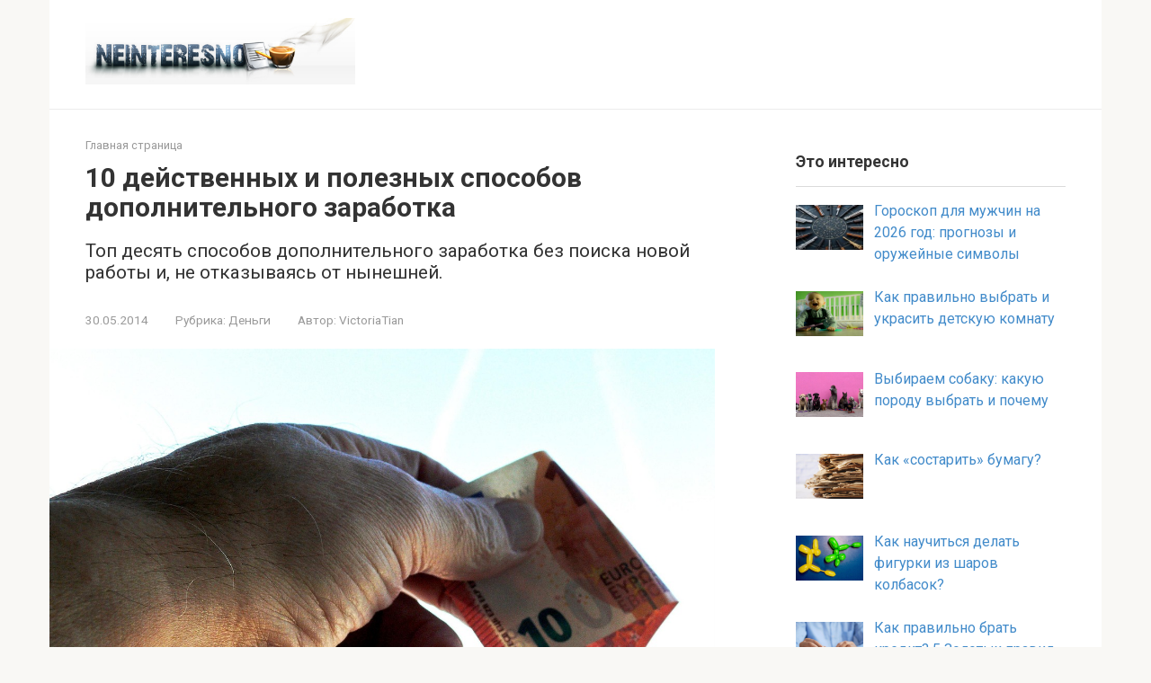

--- FILE ---
content_type: text/html; charset=UTF-8
request_url: https://neinteresno.net/564-10-deystvennyh-i-poleznyh-sposobov-dopolnitelnogo-zarabotka.html
body_size: 14725
content:
<!DOCTYPE html>
<html lang="ru-RU">
<head>
<meta charset="UTF-8">
<meta name="viewport" content="width=device-width, initial-scale=1">
<meta name='robots' content='index, follow, max-image-preview:large, max-snippet:-1, max-video-preview:-1' />

	<!-- This site is optimized with the Yoast SEO plugin v26.6 - https://yoast.com/wordpress/plugins/seo/ -->
	<title>10 действенных и полезных способов дополнительного заработка - Неинтересно.net</title>
	<meta name="description" content="Топ десять способов дополнительного заработка без поиска новой работы и, не отказываясь от нынешней." />
	<link rel="canonical" href="https://neinteresno.net/564-10-deystvennyh-i-poleznyh-sposobov-dopolnitelnogo-zarabotka.html" />
	<meta property="og:locale" content="ru_RU" />
	<meta property="og:type" content="article" />
	<meta property="og:title" content="10 действенных и полезных способов дополнительного заработка - Неинтересно.net" />
	<meta property="og:description" content="Топ десять способов дополнительного заработка без поиска новой работы и, не отказываясь от нынешней." />
	<meta property="og:url" content="https://neinteresno.net/564-10-deystvennyh-i-poleznyh-sposobov-dopolnitelnogo-zarabotka.html" />
	<meta property="og:site_name" content="Неинтересно.net" />
	<meta property="article:published_time" content="2014-05-30T18:37:00+00:00" />
	<meta property="article:modified_time" content="2025-12-30T09:41:49+00:00" />
	<meta name="author" content="VictoriaTian" />
	<meta name="twitter:card" content="summary_large_image" />
	<meta name="twitter:label1" content="Написано автором" />
	<meta name="twitter:data1" content="VictoriaTian" />
	<script type="application/ld+json" class="yoast-schema-graph">{"@context":"https://schema.org","@graph":[{"@type":"Article","@id":"https://neinteresno.net/564-10-deystvennyh-i-poleznyh-sposobov-dopolnitelnogo-zarabotka.html#article","isPartOf":{"@id":"https://neinteresno.net/564-10-deystvennyh-i-poleznyh-sposobov-dopolnitelnogo-zarabotka.html"},"author":{"name":"VictoriaTian","@id":"https://neinteresno.net/#/schema/person/6764d4d61d425aabc5143d2943336137"},"headline":"10 действенных и полезных способов дополнительного заработка","datePublished":"2014-05-30T18:37:00+00:00","dateModified":"2025-12-30T09:41:49+00:00","mainEntityOfPage":{"@id":"https://neinteresno.net/564-10-deystvennyh-i-poleznyh-sposobov-dopolnitelnogo-zarabotka.html"},"wordCount":669,"commentCount":0,"publisher":{"@id":"https://neinteresno.net/#organization"},"image":{"@id":"https://neinteresno.net/564-10-deystvennyh-i-poleznyh-sposobov-dopolnitelnogo-zarabotka.html#primaryimage"},"thumbnailUrl":"https://neinteresno.net/wp-content/uploads/2025/12/post-564-pixabay-1545697.jpg","keywords":["заработать","работа"],"articleSection":["Деньги"],"inLanguage":"ru-RU","potentialAction":[{"@type":"CommentAction","name":"Comment","target":["https://neinteresno.net/564-10-deystvennyh-i-poleznyh-sposobov-dopolnitelnogo-zarabotka.html#respond"]}]},{"@type":"WebPage","@id":"https://neinteresno.net/564-10-deystvennyh-i-poleznyh-sposobov-dopolnitelnogo-zarabotka.html","url":"https://neinteresno.net/564-10-deystvennyh-i-poleznyh-sposobov-dopolnitelnogo-zarabotka.html","name":"10 действенных и полезных способов дополнительного заработка - Неинтересно.net","isPartOf":{"@id":"https://neinteresno.net/#website"},"primaryImageOfPage":{"@id":"https://neinteresno.net/564-10-deystvennyh-i-poleznyh-sposobov-dopolnitelnogo-zarabotka.html#primaryimage"},"image":{"@id":"https://neinteresno.net/564-10-deystvennyh-i-poleznyh-sposobov-dopolnitelnogo-zarabotka.html#primaryimage"},"thumbnailUrl":"https://neinteresno.net/wp-content/uploads/2025/12/post-564-pixabay-1545697.jpg","datePublished":"2014-05-30T18:37:00+00:00","dateModified":"2025-12-30T09:41:49+00:00","description":"Топ десять способов дополнительного заработка без поиска новой работы и, не отказываясь от нынешней.","breadcrumb":{"@id":"https://neinteresno.net/564-10-deystvennyh-i-poleznyh-sposobov-dopolnitelnogo-zarabotka.html#breadcrumb"},"inLanguage":"ru-RU","potentialAction":[{"@type":"ReadAction","target":["https://neinteresno.net/564-10-deystvennyh-i-poleznyh-sposobov-dopolnitelnogo-zarabotka.html"]}]},{"@type":"ImageObject","inLanguage":"ru-RU","@id":"https://neinteresno.net/564-10-deystvennyh-i-poleznyh-sposobov-dopolnitelnogo-zarabotka.html#primaryimage","url":"https://neinteresno.net/wp-content/uploads/2025/12/post-564-pixabay-1545697.jpg","contentUrl":"https://neinteresno.net/wp-content/uploads/2025/12/post-564-pixabay-1545697.jpg","width":1280,"height":876},{"@type":"BreadcrumbList","@id":"https://neinteresno.net/564-10-deystvennyh-i-poleznyh-sposobov-dopolnitelnogo-zarabotka.html#breadcrumb","itemListElement":[{"@type":"ListItem","position":1,"name":"Главная страница","item":"https://neinteresno.net/"},{"@type":"ListItem","position":2,"name":"10 действенных и полезных способов дополнительного заработка"}]},{"@type":"WebSite","@id":"https://neinteresno.net/#website","url":"https://neinteresno.net/","name":"Неинтересно.net","description":"Блог обо всём на свете","publisher":{"@id":"https://neinteresno.net/#organization"},"potentialAction":[{"@type":"SearchAction","target":{"@type":"EntryPoint","urlTemplate":"https://neinteresno.net/?s={search_term_string}"},"query-input":{"@type":"PropertyValueSpecification","valueRequired":true,"valueName":"search_term_string"}}],"inLanguage":"ru-RU"},{"@type":"Organization","@id":"https://neinteresno.net/#organization","name":"Неинтересно","url":"https://neinteresno.net/","logo":{"@type":"ImageObject","inLanguage":"ru-RU","@id":"https://neinteresno.net/#/schema/logo/image/","url":"https://neinteresno.net/wp-content/uploads/2023/03/logo.jpg","contentUrl":"https://neinteresno.net/wp-content/uploads/2023/03/logo.jpg","width":410,"height":101,"caption":"Неинтересно"},"image":{"@id":"https://neinteresno.net/#/schema/logo/image/"}},{"@type":"Person","@id":"https://neinteresno.net/#/schema/person/6764d4d61d425aabc5143d2943336137","name":"VictoriaTian","image":{"@type":"ImageObject","inLanguage":"ru-RU","@id":"https://neinteresno.net/#/schema/person/image/","url":"https://secure.gravatar.com/avatar/b79d9fd4677891d0dc2a0befac9ff323c17c7d9d93c4853bd66d1d1e335d0477?s=96&d=mm&r=g","contentUrl":"https://secure.gravatar.com/avatar/b79d9fd4677891d0dc2a0befac9ff323c17c7d9d93c4853bd66d1d1e335d0477?s=96&d=mm&r=g","caption":"VictoriaTian"},"url":"https://neinteresno.net/author/victoriatian"}]}</script>
	<!-- / Yoast SEO plugin. -->


<link rel='dns-prefetch' href='//fonts.googleapis.com' />
<style id='wp-img-auto-sizes-contain-inline-css' type='text/css'>
img:is([sizes=auto i],[sizes^="auto," i]){contain-intrinsic-size:3000px 1500px}
/*# sourceURL=wp-img-auto-sizes-contain-inline-css */
</style>
<style id='classic-theme-styles-inline-css' type='text/css'>
/*! This file is auto-generated */
.wp-block-button__link{color:#fff;background-color:#32373c;border-radius:9999px;box-shadow:none;text-decoration:none;padding:calc(.667em + 2px) calc(1.333em + 2px);font-size:1.125em}.wp-block-file__button{background:#32373c;color:#fff;text-decoration:none}
/*# sourceURL=/wp-includes/css/classic-themes.min.css */
</style>
<link rel='stylesheet' id='google-fonts-css' href='https://fonts.googleapis.com/css?family=Roboto%3A400%2C400i%2C700&#038;subset=cyrillic&#038;ver=6.9' type='text/css' media='all' />
<link rel='stylesheet' id='root-style-css' href='https://neinteresno.net/wp-content/themes/root-lite/css/style.min.css?ver=1.0.8' type='text/css' media='all' />
<link rel='stylesheet' id='recent-posts-widget-with-thumbnails-public-style-css' href='https://neinteresno.net/wp-content/plugins/recent-posts-widget-with-thumbnails/public.css?ver=7.1.1' type='text/css' media='all' />
<script type="text/javascript" src="https://neinteresno.net/wp-includes/js/jquery/jquery.min.js?ver=3.7.1" id="jquery-core-js"></script>
<style>body { font-family: "Roboto" ,"Helvetica Neue", Helvetica, Arial, sans-serif; }.site-title, .site-title a { font-family: ; }.site-description { font-family: ; }.entry-content h1, .entry-content h2, .entry-content h3, .entry-content h4, .entry-content h5, .entry-content h6, .entry-image__title h1, .entry-title, .entry-title a { font-family: "Roboto" ,"Helvetica Neue", Helvetica, Arial, sans-serif; }.main-navigation ul li a, .main-navigation ul li .removed-link, .footer-navigation ul li a, .footer-navigation ul li .removed-link{ font-family: ; }@media (min-width: 576px) { body { font-size: 16px;} }@media (min-width: 576px) { body { line-height: 1.5;} }.entry-content h1, .entry-content h2, .entry-content h3, .entry-content h4, .entry-content h5, .entry-content h6, .entry-image__title h1, .entry-title { font-weight: ; }.main-navigation ul li a, .main-navigation ul li .removed-link, .footer-navigation ul li a, .footer-navigation ul li .removed-link { font-weight: ; }.entry-content h1, .entry-content h2, .entry-content h3, .entry-content h4, .entry-content h5, .entry-content h6, .entry-image__title h1, .entry-title { text-decoration: ; }.main-navigation ul li a, .main-navigation ul li .removed-link, .footer-navigation ul li a, .footer-navigation ul li .removed-link { text-decoration: ; }.mob-hamburger span, .card-slider__category, .card-slider-container .swiper-pagination-bullet-active, .page-separator, .pagination .current, .pagination a.page-numbers:hover, .entry-content ul > li:before, .entry-content ul:not([class])>li:before, .taxonomy-description ul:not([class])>li:before, .btn, .comment-respond .form-submit input, .contact-form .contact_submit, .page-links__item { background-color: #5a80b1;}.spoiler-box, .entry-content ol li:before, .entry-content ol:not([class]) li:before, .taxonomy-description ol:not([class]) li:before, .mob-hamburger, .inp:focus, .search-form__text:focus, .entry-content blockquote, .comment-respond .comment-form-author input:focus, .comment-respond .comment-form-author textarea:focus, .comment-respond .comment-form-comment input:focus, .comment-respond .comment-form-comment textarea:focus, .comment-respond .comment-form-email input:focus, .comment-respond .comment-form-email textarea:focus, .comment-respond .comment-form-url input:focus, .comment-respond .comment-form-url textarea:focus { border-color: #5a80b1;}.entry-content blockquote:before, .spoiler-box__title:after, .sidebar-navigation .menu-item-has-children:after,
        .star-rating--score-1:not(.hover) .star-rating-item:nth-child(1),
        .star-rating--score-2:not(.hover) .star-rating-item:nth-child(1), .star-rating--score-2:not(.hover) .star-rating-item:nth-child(2),
        .star-rating--score-3:not(.hover) .star-rating-item:nth-child(1), .star-rating--score-3:not(.hover) .star-rating-item:nth-child(2), .star-rating--score-3:not(.hover) .star-rating-item:nth-child(3),
        .star-rating--score-4:not(.hover) .star-rating-item:nth-child(1), .star-rating--score-4:not(.hover) .star-rating-item:nth-child(2), .star-rating--score-4:not(.hover) .star-rating-item:nth-child(3), .star-rating--score-4:not(.hover) .star-rating-item:nth-child(4), .star-rating--score-5:not(.hover) .star-rating-item:nth-child(1), .star-rating--score-5:not(.hover) .star-rating-item:nth-child(2), .star-rating--score-5:not(.hover) .star-rating-item:nth-child(3), .star-rating--score-5:not(.hover) .star-rating-item:nth-child(4), .star-rating--score-5:not(.hover) .star-rating-item:nth-child(5), .star-rating-item.hover { color: #5a80b1;}body { color: #333333;}a, .spanlink, .comment-reply-link, .pseudo-link, .root-pseudo-link { color: #428bca;}a:hover, a:focus, a:active, .spanlink:hover, .comment-reply-link:hover, .pseudo-link:hover { color: #e66212;}.site-title, .site-title a { color: #5a80b1;}.main-navigation, .footer-navigation, .main-navigation ul li .sub-menu, .footer-navigation ul li .sub-menu { background-color: #5a80b1;}.main-navigation ul li a, .main-navigation ul li .removed-link, .footer-navigation ul li a, .footer-navigation ul li .removed-link { color: #ffffff;}</style>		<style type="text/css">
					.site-title,
			.site-description {
				position: absolute;
				clip: rect(1px, 1px, 1px, 1px);
				}
					</style>
		<script async src="https://pagead2.googlesyndication.com/pagead/js/adsbygoogle.js?client=ca-pub-3534249384168982"
     crossorigin="anonymous"></script>
<!-- Yandex.RTB -->
<script>window.yaContextCb=window.yaContextCb||[]</script>
<script src="https://yandex.ru/ads/system/context.js" async></script>
<style id='global-styles-inline-css' type='text/css'>
:root{--wp--preset--aspect-ratio--square: 1;--wp--preset--aspect-ratio--4-3: 4/3;--wp--preset--aspect-ratio--3-4: 3/4;--wp--preset--aspect-ratio--3-2: 3/2;--wp--preset--aspect-ratio--2-3: 2/3;--wp--preset--aspect-ratio--16-9: 16/9;--wp--preset--aspect-ratio--9-16: 9/16;--wp--preset--color--black: #000000;--wp--preset--color--cyan-bluish-gray: #abb8c3;--wp--preset--color--white: #ffffff;--wp--preset--color--pale-pink: #f78da7;--wp--preset--color--vivid-red: #cf2e2e;--wp--preset--color--luminous-vivid-orange: #ff6900;--wp--preset--color--luminous-vivid-amber: #fcb900;--wp--preset--color--light-green-cyan: #7bdcb5;--wp--preset--color--vivid-green-cyan: #00d084;--wp--preset--color--pale-cyan-blue: #8ed1fc;--wp--preset--color--vivid-cyan-blue: #0693e3;--wp--preset--color--vivid-purple: #9b51e0;--wp--preset--gradient--vivid-cyan-blue-to-vivid-purple: linear-gradient(135deg,rgb(6,147,227) 0%,rgb(155,81,224) 100%);--wp--preset--gradient--light-green-cyan-to-vivid-green-cyan: linear-gradient(135deg,rgb(122,220,180) 0%,rgb(0,208,130) 100%);--wp--preset--gradient--luminous-vivid-amber-to-luminous-vivid-orange: linear-gradient(135deg,rgb(252,185,0) 0%,rgb(255,105,0) 100%);--wp--preset--gradient--luminous-vivid-orange-to-vivid-red: linear-gradient(135deg,rgb(255,105,0) 0%,rgb(207,46,46) 100%);--wp--preset--gradient--very-light-gray-to-cyan-bluish-gray: linear-gradient(135deg,rgb(238,238,238) 0%,rgb(169,184,195) 100%);--wp--preset--gradient--cool-to-warm-spectrum: linear-gradient(135deg,rgb(74,234,220) 0%,rgb(151,120,209) 20%,rgb(207,42,186) 40%,rgb(238,44,130) 60%,rgb(251,105,98) 80%,rgb(254,248,76) 100%);--wp--preset--gradient--blush-light-purple: linear-gradient(135deg,rgb(255,206,236) 0%,rgb(152,150,240) 100%);--wp--preset--gradient--blush-bordeaux: linear-gradient(135deg,rgb(254,205,165) 0%,rgb(254,45,45) 50%,rgb(107,0,62) 100%);--wp--preset--gradient--luminous-dusk: linear-gradient(135deg,rgb(255,203,112) 0%,rgb(199,81,192) 50%,rgb(65,88,208) 100%);--wp--preset--gradient--pale-ocean: linear-gradient(135deg,rgb(255,245,203) 0%,rgb(182,227,212) 50%,rgb(51,167,181) 100%);--wp--preset--gradient--electric-grass: linear-gradient(135deg,rgb(202,248,128) 0%,rgb(113,206,126) 100%);--wp--preset--gradient--midnight: linear-gradient(135deg,rgb(2,3,129) 0%,rgb(40,116,252) 100%);--wp--preset--font-size--small: 13px;--wp--preset--font-size--medium: 20px;--wp--preset--font-size--large: 36px;--wp--preset--font-size--x-large: 42px;--wp--preset--spacing--20: 0.44rem;--wp--preset--spacing--30: 0.67rem;--wp--preset--spacing--40: 1rem;--wp--preset--spacing--50: 1.5rem;--wp--preset--spacing--60: 2.25rem;--wp--preset--spacing--70: 3.38rem;--wp--preset--spacing--80: 5.06rem;--wp--preset--shadow--natural: 6px 6px 9px rgba(0, 0, 0, 0.2);--wp--preset--shadow--deep: 12px 12px 50px rgba(0, 0, 0, 0.4);--wp--preset--shadow--sharp: 6px 6px 0px rgba(0, 0, 0, 0.2);--wp--preset--shadow--outlined: 6px 6px 0px -3px rgb(255, 255, 255), 6px 6px rgb(0, 0, 0);--wp--preset--shadow--crisp: 6px 6px 0px rgb(0, 0, 0);}:where(.is-layout-flex){gap: 0.5em;}:where(.is-layout-grid){gap: 0.5em;}body .is-layout-flex{display: flex;}.is-layout-flex{flex-wrap: wrap;align-items: center;}.is-layout-flex > :is(*, div){margin: 0;}body .is-layout-grid{display: grid;}.is-layout-grid > :is(*, div){margin: 0;}:where(.wp-block-columns.is-layout-flex){gap: 2em;}:where(.wp-block-columns.is-layout-grid){gap: 2em;}:where(.wp-block-post-template.is-layout-flex){gap: 1.25em;}:where(.wp-block-post-template.is-layout-grid){gap: 1.25em;}.has-black-color{color: var(--wp--preset--color--black) !important;}.has-cyan-bluish-gray-color{color: var(--wp--preset--color--cyan-bluish-gray) !important;}.has-white-color{color: var(--wp--preset--color--white) !important;}.has-pale-pink-color{color: var(--wp--preset--color--pale-pink) !important;}.has-vivid-red-color{color: var(--wp--preset--color--vivid-red) !important;}.has-luminous-vivid-orange-color{color: var(--wp--preset--color--luminous-vivid-orange) !important;}.has-luminous-vivid-amber-color{color: var(--wp--preset--color--luminous-vivid-amber) !important;}.has-light-green-cyan-color{color: var(--wp--preset--color--light-green-cyan) !important;}.has-vivid-green-cyan-color{color: var(--wp--preset--color--vivid-green-cyan) !important;}.has-pale-cyan-blue-color{color: var(--wp--preset--color--pale-cyan-blue) !important;}.has-vivid-cyan-blue-color{color: var(--wp--preset--color--vivid-cyan-blue) !important;}.has-vivid-purple-color{color: var(--wp--preset--color--vivid-purple) !important;}.has-black-background-color{background-color: var(--wp--preset--color--black) !important;}.has-cyan-bluish-gray-background-color{background-color: var(--wp--preset--color--cyan-bluish-gray) !important;}.has-white-background-color{background-color: var(--wp--preset--color--white) !important;}.has-pale-pink-background-color{background-color: var(--wp--preset--color--pale-pink) !important;}.has-vivid-red-background-color{background-color: var(--wp--preset--color--vivid-red) !important;}.has-luminous-vivid-orange-background-color{background-color: var(--wp--preset--color--luminous-vivid-orange) !important;}.has-luminous-vivid-amber-background-color{background-color: var(--wp--preset--color--luminous-vivid-amber) !important;}.has-light-green-cyan-background-color{background-color: var(--wp--preset--color--light-green-cyan) !important;}.has-vivid-green-cyan-background-color{background-color: var(--wp--preset--color--vivid-green-cyan) !important;}.has-pale-cyan-blue-background-color{background-color: var(--wp--preset--color--pale-cyan-blue) !important;}.has-vivid-cyan-blue-background-color{background-color: var(--wp--preset--color--vivid-cyan-blue) !important;}.has-vivid-purple-background-color{background-color: var(--wp--preset--color--vivid-purple) !important;}.has-black-border-color{border-color: var(--wp--preset--color--black) !important;}.has-cyan-bluish-gray-border-color{border-color: var(--wp--preset--color--cyan-bluish-gray) !important;}.has-white-border-color{border-color: var(--wp--preset--color--white) !important;}.has-pale-pink-border-color{border-color: var(--wp--preset--color--pale-pink) !important;}.has-vivid-red-border-color{border-color: var(--wp--preset--color--vivid-red) !important;}.has-luminous-vivid-orange-border-color{border-color: var(--wp--preset--color--luminous-vivid-orange) !important;}.has-luminous-vivid-amber-border-color{border-color: var(--wp--preset--color--luminous-vivid-amber) !important;}.has-light-green-cyan-border-color{border-color: var(--wp--preset--color--light-green-cyan) !important;}.has-vivid-green-cyan-border-color{border-color: var(--wp--preset--color--vivid-green-cyan) !important;}.has-pale-cyan-blue-border-color{border-color: var(--wp--preset--color--pale-cyan-blue) !important;}.has-vivid-cyan-blue-border-color{border-color: var(--wp--preset--color--vivid-cyan-blue) !important;}.has-vivid-purple-border-color{border-color: var(--wp--preset--color--vivid-purple) !important;}.has-vivid-cyan-blue-to-vivid-purple-gradient-background{background: var(--wp--preset--gradient--vivid-cyan-blue-to-vivid-purple) !important;}.has-light-green-cyan-to-vivid-green-cyan-gradient-background{background: var(--wp--preset--gradient--light-green-cyan-to-vivid-green-cyan) !important;}.has-luminous-vivid-amber-to-luminous-vivid-orange-gradient-background{background: var(--wp--preset--gradient--luminous-vivid-amber-to-luminous-vivid-orange) !important;}.has-luminous-vivid-orange-to-vivid-red-gradient-background{background: var(--wp--preset--gradient--luminous-vivid-orange-to-vivid-red) !important;}.has-very-light-gray-to-cyan-bluish-gray-gradient-background{background: var(--wp--preset--gradient--very-light-gray-to-cyan-bluish-gray) !important;}.has-cool-to-warm-spectrum-gradient-background{background: var(--wp--preset--gradient--cool-to-warm-spectrum) !important;}.has-blush-light-purple-gradient-background{background: var(--wp--preset--gradient--blush-light-purple) !important;}.has-blush-bordeaux-gradient-background{background: var(--wp--preset--gradient--blush-bordeaux) !important;}.has-luminous-dusk-gradient-background{background: var(--wp--preset--gradient--luminous-dusk) !important;}.has-pale-ocean-gradient-background{background: var(--wp--preset--gradient--pale-ocean) !important;}.has-electric-grass-gradient-background{background: var(--wp--preset--gradient--electric-grass) !important;}.has-midnight-gradient-background{background: var(--wp--preset--gradient--midnight) !important;}.has-small-font-size{font-size: var(--wp--preset--font-size--small) !important;}.has-medium-font-size{font-size: var(--wp--preset--font-size--medium) !important;}.has-large-font-size{font-size: var(--wp--preset--font-size--large) !important;}.has-x-large-font-size{font-size: var(--wp--preset--font-size--x-large) !important;}
/*# sourceURL=global-styles-inline-css */
</style>
</head>

<body class="wp-singular post-template-default single single-post postid-564 single-format-standard wp-theme-root-lite ">
<div id="page" class="site">
	<a class="skip-link screen-reader-text" href="#main">Перейти к контенту</a>

    
	<header id="masthead" class="site-header container" itemscope itemtype="http://schema.org/WPHeader">
        <div class="site-header-inner ">
		<div class="site-branding">

			<div class="site-logotype"><a href="https://neinteresno.net/"><img src="https://neinteresno.net/wp-content/uploads/2023/03/logo.jpg" alt="Неинтересно.net"></a></div>
						<div class="site-branding-container">

                <div class="site-title"><a href="https://neinteresno.net/">Неинтересно.net</a></div>
									<p class="site-description">Блог обо всём на свете</p>
				
			</div>
					</div><!-- .site-branding -->

		<div class="top-menu">
					</div>

        <div class="mob-hamburger"><span></span></div>
        </div><!--.site-header-inner-->
	</header><!-- #masthead -->

    
    
        <nav id="site-navigation" class="main-navigation" style="display: none;"><ul id="header_menu"></ul></nav>
        <div class="container header-separator"></div>

    
    
	<div id="content" class="site-content container">


<div itemscope itemtype="http://schema.org/Article">

    
    

	<div id="primary" class="content-area">
		<main id="main" class="site-main">

			<div class="breadcrumb" id="breadcrumbs"><span><span><a href="https://neinteresno.net/">Главная страница</a></span></span></div>
			
<article id="post-564" class="post-564 post type-post status-publish format-standard has-post-thumbnail hentry category-money tag-zarabotat tag-rabota">

    
        <header class="entry-header">
                        <h1 class="entry-title" itemprop="headline">10 действенных и полезных способов дополнительного заработка</h1>            
            <div class="entry-excerpt">Топ десять способов дополнительного заработка без поиска новой работы и, не отказываясь от нынешней.</div>
                        <div class="entry-meta">
                <span class="entry-date"><time itemprop="datePublished" datetime="2014-05-30">30.05.2014</time></span><span class="entry-category"><span class="hidden-xs">Рубрика:</span> <a href="https://neinteresno.net/money" itemprop="articleSection">Деньги</a></span><span class="entry-author"><span class="hidden-xs">Автор:</span> <span itemprop="author">VictoriaTian</span></span>            </div><!-- .entry-meta -->
                    </header><!-- .entry-header -->


                    <div class="entry-image">
                <img width="1280" height="876" src="https://neinteresno.net/wp-content/uploads/2025/12/post-564-pixabay-1545697.jpg" class="attachment-full size-full wp-post-image" alt="" itemprop="image" decoding="async" fetchpriority="high" srcset="https://neinteresno.net/wp-content/uploads/2025/12/post-564-pixabay-1545697.jpg 1280w, https://neinteresno.net/wp-content/uploads/2025/12/post-564-pixabay-1545697-300x205.jpg 300w, https://neinteresno.net/wp-content/uploads/2025/12/post-564-pixabay-1545697-1024x701.jpg 1024w, https://neinteresno.net/wp-content/uploads/2025/12/post-564-pixabay-1545697-768x526.jpg 768w" sizes="(max-width: 1280px) 100vw, 1280px" />            </div>
        
    
	<div class="entry-content" itemprop="articleBody">
		<p>С каждым из нас случается, что неожиданно необходима некоторая денежная сумма на покупку новенького телевизора, машины, мобильного телефона, ноутбука или просто для поездки за границу. В данной ситуации мы либо опустошаем все наши заначки, либо просим аванс на работе, либо занимаем у близких людей определенную сумму. Сегодня я расскажу вам, как можно заработать дополнительные деньги, и при этом не искать дополнительную работу.</p>
<p><b>Тайный покупатель</b></p>
<p>Многие фирмы иногда объявляют набор на вакансию тайного покупателя, дабы убедиться, что его компания работает, слажено, ответственно и добросовестно. В обязанности входит – совершить покупку и проследить за качеством обслуживания, работой персонала и прочих нюансов, о которых позже нужно будет составить отчет. За проверку платят от одной тысячи рублей. </p>
<p><b>Друг на час</b></p>
<p>К сожалению, сейчас многие личности испытывают нехватку в живом общении, а конкретнее – отсутствие друзей. От чего услуга «друг на час» все больше набирает популярность. Ваша задача – выслушать, посочувствовать, посоветовать и просто пообщаться с человеком, за плату в пятьсот рублей в час. </p>
<p><b>Догвокинг (выгуливание собак)</b></p>
<p>В городах у многих квартирных жителей имеется как минимум один питомец, и в большинстве случаев – собака. Ежедневное выгуливание свое питомца ранним утром и вечером занятие не всегда приятное, особенно подъем в шесть-семь утра. Вы можете договориться с соседями, через своих знакомых или найти объявление желающих, которым вы предложите выгул их четвероногого друга. В среднем за одну часовую прогулку можно заработать от ста рублей. Единственно, у каждой собаки, как и у человека, есть свой характер, но если вы любите животных, то вам эти проблемы не грозят. </p>
<p><b>Донор</b></p>
<p>В специальных пунктах или больницах, где принимают кровь в любой момент можно сдать плазму, кровь или тромбоциты. За донорство платят от тысячи рублей. Единственно есть масса нюансов, касательно вашего здоровья, а также определенный временной интервал между сдачей крови. </p>
<p><b>Бебиситер</b></p>
<p>Хороши ли вы, ладите с детьми? Приходилось ли вам лично воспитывать ребенка (своего или родственников)? У вас имеется свободных три-пять часов в день? Если ответы положительные, то вы можете попробовать себя в качестве бебиситера – присматривать за чужим ребенком. Безусловно, это большая ответственность смотреть за чужим чадом, но вы можете найти предложение, где ребенок уже взрослый и смышленый. В среднем можно заработать от двухсот рублей в час. </p>
<p><b>Зритель </b></p>
<p>Практически каждая телепередача, шоу или фильмы производят набор специальных зрителей, так сказать, для массы. За один эфир платят от двухсот до одной тысячи рублей. Так, у вас появится прекрасная возможность вживую наблюдать процесс создания эфира, а также познакомиться со знаменитыми и интересными людьми. </p>
<p><b>Фотобанки</b></p>
<p>В последние года фотобанки стали необычайно популярны, и теперь любой рядовой обладатель пригодной для съемки техники, может сделать оригинальные снимки, пригодные для продажи. Вы можете зарегистрироваться на российских или зарубежных сайтах (для этого необходимы минимальные знания языка или хороший переводчик) и продавать свои снимки. Единственно нужно пройти, так называемый «фейс-контроль» &#8212; вы высылаете администрации несколько своих наилучших работ, по которым они оценят ваши возможности, креативность и оригинальность. Продаются изображения от пятнадцати центов до трех тысяч рублей за одну фотографию. Поэтому если у вас есть пару свободных часов и желание запечатлеть некоторые вещи, события или моменты, то эта работа для вас. </p>
<p><b>Опросы</b></p>
<p>Заполнив анкету, где необходимо указать свои данные, причем, чем подробнее будет ваша информация, тем велики шансы, стать подходящей кандидатурой. </p>
<p><b>Курьер </b></p>
<p>В последнее время интернет настолько стал популярен, что современные люди буквально живут в нем, от чего предпочитают заказывать еду, продукты, вещи, подарки и прочие товары через магазины в интернет пространстве. Огромное количество заказов вынуждает компании постоянно набирать дополнительных курьеров, причем здесь есть реальная возможность карьерного продвижения. Если вы хорошо знаете город и можете ориентироваться по карте, имеете в своем распоряжении несколько свободных часов (часы доставок можно выбрать самостоятельно), то оставьте свое резюме в одной из подобных компаний. За одну доставку можно заработать от ста пятидесяти до шестисот рублей. </p>
<p><b>Антиквариат</b></p>
<p>Порой на бабушкиных чердаках хранится целый клад сокровищ и под толстым слоем пыли может оказаться старинная ваза, стоимость которой в некоторых случаях достигает цены бюджетной подержанной машины. Например, практически все монеты, отчеканенные позже две тысячи десятого года, могут побороться за звание «Коллекционная». Если вы обнаружили старинные вещи, очистите их и предложите антикварным магазинам, на специальных сайтах или коллекционерам.</p>
	</div><!-- .entry-content -->
</article><!-- #post-## -->


<div class="entry-footer">
    <span class="entry-meta__comments" title="Комментарии"><span class="fa fa-comment-o"></span> 0</span>

    
    <a href="https://neinteresno.net/tag/zarabotat" class="entry-meta__tag">заработать</a> <a href="https://neinteresno.net/tag/rabota" class="entry-meta__tag">работа</a> 
</div>

<div class="b-share b-share--post">
        <div class="b-share__title">Понравилась статья? Поделиться с друзьями:</div>
    
    


            <span class="b-share__ico b-share__vk js-share-link" data-uri="http://vk.com/share.php?url=https%3A%2F%2Fneinteresno.net%2F564-10-deystvennyh-i-poleznyh-sposobov-dopolnitelnogo-zarabotka.html"></span>
    

            <span class="b-share__ico b-share__fb js-share-link" data-uri="http://www.facebook.com/sharer.php?u=https%3A%2F%2Fneinteresno.net%2F564-10-deystvennyh-i-poleznyh-sposobov-dopolnitelnogo-zarabotka.html"></span>
    

            <span class="b-share__ico b-share__tw js-share-link" data-uri="http://twitter.com/share?text=10+%D0%B4%D0%B5%D0%B9%D1%81%D1%82%D0%B2%D0%B5%D0%BD%D0%BD%D1%8B%D1%85+%D0%B8+%D0%BF%D0%BE%D0%BB%D0%B5%D0%B7%D0%BD%D1%8B%D1%85+%D1%81%D0%BF%D0%BE%D1%81%D0%BE%D0%B1%D0%BE%D0%B2+%D0%B4%D0%BE%D0%BF%D0%BE%D0%BB%D0%BD%D0%B8%D1%82%D0%B5%D0%BB%D1%8C%D0%BD%D0%BE%D0%B3%D0%BE+%D0%B7%D0%B0%D1%80%D0%B0%D0%B1%D0%BE%D1%82%D0%BA%D0%B0&url=https%3A%2F%2Fneinteresno.net%2F564-10-deystvennyh-i-poleznyh-sposobov-dopolnitelnogo-zarabotka.html"></span>
    

            <span class="b-share__ico b-share__ok js-share-link" data-uri="https://connect.ok.ru/dk?st.cmd=WidgetSharePreview&service=odnoklassniki&st.shareUrl=https%3A%2F%2Fneinteresno.net%2F564-10-deystvennyh-i-poleznyh-sposobov-dopolnitelnogo-zarabotka.html"></span>
    

            <span class="b-share__ico b-share__whatsapp js-share-link js-share-link-no-window" data-uri="whatsapp://send?text=10+%D0%B4%D0%B5%D0%B9%D1%81%D1%82%D0%B2%D0%B5%D0%BD%D0%BD%D1%8B%D1%85+%D0%B8+%D0%BF%D0%BE%D0%BB%D0%B5%D0%B7%D0%BD%D1%8B%D1%85+%D1%81%D0%BF%D0%BE%D1%81%D0%BE%D0%B1%D0%BE%D0%B2+%D0%B4%D0%BE%D0%BF%D0%BE%D0%BB%D0%BD%D0%B8%D1%82%D0%B5%D0%BB%D1%8C%D0%BD%D0%BE%D0%B3%D0%BE+%D0%B7%D0%B0%D1%80%D0%B0%D0%B1%D0%BE%D1%82%D0%BA%D0%B0%20https%3A%2F%2Fneinteresno.net%2F564-10-deystvennyh-i-poleznyh-sposobov-dopolnitelnogo-zarabotka.html"></span>
    

            <span class="b-share__ico b-share__viber js-share-link js-share-link-no-window" data-uri="viber://forward?text=10+%D0%B4%D0%B5%D0%B9%D1%81%D1%82%D0%B2%D0%B5%D0%BD%D0%BD%D1%8B%D1%85+%D0%B8+%D0%BF%D0%BE%D0%BB%D0%B5%D0%B7%D0%BD%D1%8B%D1%85+%D1%81%D0%BF%D0%BE%D1%81%D0%BE%D0%B1%D0%BE%D0%B2+%D0%B4%D0%BE%D0%BF%D0%BE%D0%BB%D0%BD%D0%B8%D1%82%D0%B5%D0%BB%D1%8C%D0%BD%D0%BE%D0%B3%D0%BE+%D0%B7%D0%B0%D1%80%D0%B0%D0%B1%D0%BE%D1%82%D0%BA%D0%B0%20https%3A%2F%2Fneinteresno.net%2F564-10-deystvennyh-i-poleznyh-sposobov-dopolnitelnogo-zarabotka.html"></span>
    

            <span class="b-share__ico b-share__telegram js-share-link js-share-link-no-window" data-uri="https://telegram.me/share/url?url=https%3A%2F%2Fneinteresno.net%2F564-10-deystvennyh-i-poleznyh-sposobov-dopolnitelnogo-zarabotka.html&text=10+%D0%B4%D0%B5%D0%B9%D1%81%D1%82%D0%B2%D0%B5%D0%BD%D0%BD%D1%8B%D1%85+%D0%B8+%D0%BF%D0%BE%D0%BB%D0%B5%D0%B7%D0%BD%D1%8B%D1%85+%D1%81%D0%BF%D0%BE%D1%81%D0%BE%D0%B1%D0%BE%D0%B2+%D0%B4%D0%BE%D0%BF%D0%BE%D0%BB%D0%BD%D0%B8%D1%82%D0%B5%D0%BB%D1%8C%D0%BD%D0%BE%D0%B3%D0%BE+%D0%B7%D0%B0%D1%80%D0%B0%D0%B1%D0%BE%D1%82%D0%BA%D0%B0"></span>
    
</div>



        <div class="b-related">
            <div class="b-related__header"><span>Вам также может быть интересно</span></div>
            <div class="b-related__items">

                
                    
<article id="post-797" class="post-card post-797 post type-post status-publish format-standard has-post-thumbnail hentry category-money tag-kompyuter tag-nedorogoy-noutbuk tag-noutbuk tag-pokupka tag-pokupka-noutbuka tag-tehnika">

        <div class="post-card__image">
        <a href="https://neinteresno.net/797-nedorogo-i-kachestvenno-vybiraem-noutbuk.html">
                            <img width="330" height="140" src="https://neinteresno.net/wp-content/uploads/2014/11/nedorogo-i-kachestvenno-vybiraem-noutbuk-330x140.jpg" class="attachment-root-lite-thumb-wide size-root-lite-thumb-wide wp-post-image" alt="" decoding="async" srcset="https://neinteresno.net/wp-content/uploads/2014/11/nedorogo-i-kachestvenno-vybiraem-noutbuk-330x140.jpg 330w, https://neinteresno.net/wp-content/uploads/2014/11/nedorogo-i-kachestvenno-vybiraem-noutbuk-770x330.jpg 770w" sizes="(max-width: 330px) 100vw, 330px" />            
                
                <div class="entry-meta">
                                        <span class="entry-meta__info">
                        
                                            </span>
                </div><!-- .entry-meta -->
        </a>
    </div>
    

	<header class="entry-header">
		<p class="entry-title"><a href="https://neinteresno.net/797-nedorogo-i-kachestvenno-vybiraem-noutbuk.html" rel="bookmark"><span>Недорого и качественно: Выбираем ноутбук</span></a><p>	</header><!-- .entry-header -->

    	<div class="post-card__content">
		<p>Как можно подобрать бюджетный ноутбук, который удовлетворит ваши требования?</p>
	</div><!-- .entry-content -->
    
</article><!-- #post-## -->

                
                    
<article id="post-793" class="post-card post-793 post type-post status-publish format-standard has-post-thumbnail hentry category-money category-useful tag-bank tag-dengi tag-kredit">

        <div class="post-card__image">
        <a href="https://neinteresno.net/793-kak-pravilno-brat-kredit-5-zolotyh-pravil.html">
                            <img width="330" height="140" src="https://neinteresno.net/wp-content/uploads/2014/10/kak-pravilno-brat-kredit-5-zolotyh-pravil-330x140.jpg" class="attachment-root-lite-thumb-wide size-root-lite-thumb-wide wp-post-image" alt="" decoding="async" srcset="https://neinteresno.net/wp-content/uploads/2014/10/kak-pravilno-brat-kredit-5-zolotyh-pravil-330x140.jpg 330w, https://neinteresno.net/wp-content/uploads/2014/10/kak-pravilno-brat-kredit-5-zolotyh-pravil-770x330.jpg 770w" sizes="(max-width: 330px) 100vw, 330px" />            
                
                <div class="entry-meta">
                                        <span class="entry-meta__info">
                        
                                            </span>
                </div><!-- .entry-meta -->
        </a>
    </div>
    

	<header class="entry-header">
		<p class="entry-title"><a href="https://neinteresno.net/793-kak-pravilno-brat-kredit-5-zolotyh-pravil.html" rel="bookmark"><span>Как правильно брать кредит? 5 Золотых правил</span></a><p>	</header><!-- .entry-header -->

    	<div class="post-card__content">
		<p>Чтобы взятый кредит не обернулся для вас кошмаром, ознакомьтесь с этими 5 правилами.</p>
	</div><!-- .entry-content -->
    
</article><!-- #post-## -->

                
                    
<article id="post-790" class="post-card post-790 post type-post status-publish format-standard has-post-thumbnail hentry category-money category-useful tag-dengi tag-magazin tag-tovar tag-chek">

        <div class="post-card__image">
        <a href="https://neinteresno.net/790-kak-pravilno-vozvraschat-v-magazin-tovar-garantiya-vozvrata-100.html">
                            <img width="330" height="140" src="https://neinteresno.net/wp-content/uploads/2014/09/kak-pravilno-vernut-tovar-v-magazin-330x140.jpeg" class="attachment-root-lite-thumb-wide size-root-lite-thumb-wide wp-post-image" alt="" decoding="async" loading="lazy" srcset="https://neinteresno.net/wp-content/uploads/2014/09/kak-pravilno-vernut-tovar-v-magazin-330x140.jpeg 330w, https://neinteresno.net/wp-content/uploads/2014/09/kak-pravilno-vernut-tovar-v-magazin-770x330.jpeg 770w" sizes="auto, (max-width: 330px) 100vw, 330px" />            
                
                <div class="entry-meta">
                                        <span class="entry-meta__info">
                        
                                            </span>
                </div><!-- .entry-meta -->
        </a>
    </div>
    

	<header class="entry-header">
		<p class="entry-title"><a href="https://neinteresno.net/790-kak-pravilno-vozvraschat-v-magazin-tovar-garantiya-vozvrata-100.html" rel="bookmark"><span>Как правильно возвращать в магазин товар? Гарантия возврата 100%</span></a><p>	</header><!-- .entry-header -->

    	<div class="post-card__content">
		<p>Как действовать в случае, если вам не нравится купленный товар? Какие товары не могут быть возвращены? В течение, какого промежутка времени можно вернуть уплаченные деньги или обменять товар</p>
	</div><!-- .entry-content -->
    
</article><!-- #post-## -->

                
                    
<article id="post-786" class="post-card post-786 post type-post status-publish format-standard has-post-thumbnail hentry category-money tag-dengi tag-nervy tag-psihologiya">

        <div class="post-card__image">
        <a href="https://neinteresno.net/786-chto-uspokaivaet-nervy.html">
                            <img width="330" height="140" src="https://neinteresno.net/wp-content/uploads/2025/12/post-786-pixabay-1961590-330x140.jpg" class="attachment-root-lite-thumb-wide size-root-lite-thumb-wide wp-post-image" alt="" decoding="async" loading="lazy" srcset="https://neinteresno.net/wp-content/uploads/2025/12/post-786-pixabay-1961590-330x140.jpg 330w, https://neinteresno.net/wp-content/uploads/2025/12/post-786-pixabay-1961590-770x330.jpg 770w" sizes="auto, (max-width: 330px) 100vw, 330px" />            
                
                <div class="entry-meta">
                                        <span class="entry-meta__info">
                        
                                            </span>
                </div><!-- .entry-meta -->
        </a>
    </div>
    

	<header class="entry-header">
		<p class="entry-title"><a href="https://neinteresno.net/786-chto-uspokaivaet-nervy.html" rel="bookmark"><span>Что успокаивает нервы?</span></a><p>	</header><!-- .entry-header -->

    	<div class="post-card__content">
		<p>Чем полезно пересчитывание денег и как это отражается на здоровье? </p>
	</div><!-- .entry-content -->
    
</article><!-- #post-## -->

                
                    
<article id="post-721" class="post-card post-721 post type-post status-publish format-standard has-post-thumbnail hentry category-money tag-dengi tag-internet tag-rabota tag-student">

        <div class="post-card__image">
        <a href="https://neinteresno.net/721-rabota-v-internete-dlya-studentov-igra-stoit-svech.html">
                            <img width="330" height="140" src="https://neinteresno.net/wp-content/uploads/2025/12/post-721-pixabay-5919988-330x140.jpg" class="attachment-root-lite-thumb-wide size-root-lite-thumb-wide wp-post-image" alt="" decoding="async" loading="lazy" srcset="https://neinteresno.net/wp-content/uploads/2025/12/post-721-pixabay-5919988-330x140.jpg 330w, https://neinteresno.net/wp-content/uploads/2025/12/post-721-pixabay-5919988-770x330.jpg 770w" sizes="auto, (max-width: 330px) 100vw, 330px" />            
                
                <div class="entry-meta">
                                        <span class="entry-meta__info">
                        
                                            </span>
                </div><!-- .entry-meta -->
        </a>
    </div>
    

	<header class="entry-header">
		<p class="entry-title"><a href="https://neinteresno.net/721-rabota-v-internete-dlya-studentov-igra-stoit-svech.html" rel="bookmark"><span>Работа в интернете для студентов: Игра стоит свеч!</span></a><p>	</header><!-- .entry-header -->

    	<div class="post-card__content">
		<p>Идеальный способ карманных деньжат студентам – удаленная работа. 5 весовых причин. </p>
	</div><!-- .entry-content -->
    
</article><!-- #post-## -->

                
                    
<article id="post-710" class="post-card post-710 post type-post status-publish format-standard has-post-thumbnail hentry category-money tag-dengi tag-zarabotok tag-sayt tag-telo">

        <div class="post-card__image">
        <a href="https://neinteresno.net/710-samye-neobychnye-sposoby-zarabotat-dengi-sobstvennym-telom.html">
                            <img width="330" height="140" src="https://neinteresno.net/wp-content/uploads/2025/12/post-710-pixabay-229836-330x140.jpg" class="attachment-root-lite-thumb-wide size-root-lite-thumb-wide wp-post-image" alt="" decoding="async" loading="lazy" srcset="https://neinteresno.net/wp-content/uploads/2025/12/post-710-pixabay-229836-330x140.jpg 330w, https://neinteresno.net/wp-content/uploads/2025/12/post-710-pixabay-229836-770x330.jpg 770w" sizes="auto, (max-width: 330px) 100vw, 330px" />            
                
                <div class="entry-meta">
                                        <span class="entry-meta__info">
                        
                                            </span>
                </div><!-- .entry-meta -->
        </a>
    </div>
    

	<header class="entry-header">
		<p class="entry-title"><a href="https://neinteresno.net/710-samye-neobychnye-sposoby-zarabotat-dengi-sobstvennym-telom.html" rel="bookmark"><span>Самые необычные способы заработать деньги собственным телом</span></a><p>	</header><!-- .entry-header -->

    	<div class="post-card__content">
		<p>Как собственное тело может обогатить своего владельца, читайте здесь.</p>
	</div><!-- .entry-content -->
    
</article><!-- #post-## -->

                

            </div>
        </div>

        
<meta itemscope itemprop="mainEntityOfPage" itemType="https://schema.org/WebPage" itemid="https://neinteresno.net/564-10-deystvennyh-i-poleznyh-sposobov-dopolnitelnogo-zarabotka.html"/>
<meta itemprop="dateModified" content="30.12.2025"/>
<meta itemprop="datePublished" content="30.05.2014"/>

<div id="comments" class="comments-area">

    	<div id="respond" class="comment-respond">
		<div id="reply-title" class="comment-reply-title">Добавить комментарий <small><a rel="nofollow" id="cancel-comment-reply-link" href="/564-10-deystvennyh-i-poleznyh-sposobov-dopolnitelnogo-zarabotka.html#respond" style="display:none;">Отменить ответ</a></small></div><form action="https://neinteresno.net/wp-comments-post.php" method="post" id="commentform" class="comment-form"><p class="comment-form-author"><label for="author">Имя <span class="required">*</span></label> <input id="author" name="author" type="text" value="" size="30" maxlength="245" autocomplete="name" required /></p>
<p class="comment-form-email"><label for="email">Email <span class="required">*</span></label> <input id="email" name="email" type="email" value="" size="30" maxlength="100" autocomplete="email" required /></p>
<p class="comment-form-url"><label for="url">Сайт</label> <input id="url" name="url" type="url" value="" size="30" maxlength="200" autocomplete="url" /></p>
<p class="comment-form-comment"><label for="comment">Комментарий <span class="required">*</span></label> <textarea autocomplete="new-password"  id="c8822ba222"  name="c8822ba222"   cols="45" rows="8" maxlength="65525" required></textarea><textarea id="comment" aria-label="hp-comment" aria-hidden="true" name="comment" autocomplete="new-password" style="padding:0 !important;clip:rect(1px, 1px, 1px, 1px) !important;position:absolute !important;white-space:nowrap !important;height:1px !important;width:1px !important;overflow:hidden !important;" tabindex="-1"></textarea><script data-noptimize>document.getElementById("comment").setAttribute( "id", "aca34b2a1f11a863dbb317aa897f6218" );document.getElementById("c8822ba222").setAttribute( "id", "comment" );</script></p><div class="comment-smiles js-comment-smiles"><img src="https://neinteresno.net/wp-content/themes/root-lite/images/smilies/wink.png" alt=";-)"> <img src="https://neinteresno.net/wp-content/themes/root-lite/images/smilies/neutral.png" alt=":|"> <img src="https://neinteresno.net/wp-content/themes/root-lite/images/smilies/mad.png" alt=":x"> <img src="https://neinteresno.net/wp-content/themes/root-lite/images/smilies/twisted.png" alt=":twisted:"> <img src="https://neinteresno.net/wp-content/themes/root-lite/images/smilies/smile.png" alt=":smile:"> <img src="https://neinteresno.net/wp-content/themes/root-lite/images/smilies/eek.png" alt=":shock:"> <img src="https://neinteresno.net/wp-content/themes/root-lite/images/smilies/sad.png" alt=":sad:"> <img src="https://neinteresno.net/wp-content/themes/root-lite/images/smilies/rolleyes.png" alt=":roll:"> <img src="https://neinteresno.net/wp-content/themes/root-lite/images/smilies/razz.png" alt=":razz:"> <img src="https://neinteresno.net/wp-content/themes/root-lite/images/smilies/redface.png" alt=":oops:"> <img src="https://neinteresno.net/wp-content/themes/root-lite/images/smilies/surprised.png" alt=":o"> <img src="https://neinteresno.net/wp-content/themes/root-lite/images/smilies/mrgreen.png" alt=":mrgreen:"> <img src="https://neinteresno.net/wp-content/themes/root-lite/images/smilies/lol.png" alt=":lol:"> <img src="https://neinteresno.net/wp-content/themes/root-lite/images/smilies/idea.png" alt=":idea:"> <img src="https://neinteresno.net/wp-content/themes/root-lite/images/smilies/biggrin.png" alt=":grin:"> <img src="https://neinteresno.net/wp-content/themes/root-lite/images/smilies/evil.png" alt=":evil:"> <img src="https://neinteresno.net/wp-content/themes/root-lite/images/smilies/cry.png" alt=":cry:"> <img src="https://neinteresno.net/wp-content/themes/root-lite/images/smilies/cool.png" alt=":cool:"> <img src="https://neinteresno.net/wp-content/themes/root-lite/images/smilies/arrow.png" alt=":arrow:"> <img src="https://neinteresno.net/wp-content/themes/root-lite/images/smilies/confused.png" alt=":???:"> <img src="https://neinteresno.net/wp-content/themes/root-lite/images/smilies/question.png" alt=":?:"> <img src="https://neinteresno.net/wp-content/themes/root-lite/images/smilies/exclaim.png" alt=":!:"> </div><p class="comment-form-cookies-consent"><input id="wp-comment-cookies-consent" name="wp-comment-cookies-consent" type="checkbox" value="yes" /> <label for="wp-comment-cookies-consent">Сохранить моё имя, email и адрес сайта в этом браузере для последующих моих комментариев.</label></p>
<p class="form-submit"><input name="submit" type="submit" id="submit" class="submit" value="Отправить комментарий" /> <input type='hidden' name='comment_post_ID' value='564' id='comment_post_ID' />
<input type='hidden' name='comment_parent' id='comment_parent' value='0' />
</p></form>	</div><!-- #respond -->
	
</div><!-- #comments -->

		</main><!-- #main -->
	</div><!-- #primary -->

</div><!-- micro -->



<aside id="secondary" class="widget-area" itemscope itemtype="http://schema.org/WPSideBar">

    
	<div id="recent-posts-widget-with-thumbnails-2" class="widget recent-posts-widget-with-thumbnails">
<div id="rpwwt-recent-posts-widget-with-thumbnails-2" class="rpwwt-widget">
<div class="widget-header">Это интересно</div>
	<ul>
		<li><a href="https://neinteresno.net/241-proschay-oruzhie-goroskop-dlya-nastoyaschih-muzhchin.html"><img width="50" height="50" src="https://neinteresno.net/wp-content/uploads/2012/07/oruzheynyy-prognoz-dlya-muzhchin-150x150.jpeg" class="attachment-75x50 size-75x50 wp-post-image" alt="" decoding="async" loading="lazy" /><span class="rpwwt-post-title">Гороскоп для мужчин на 2026 год: прогнозы и оружейные символы</span></a></li>
		<li><a href="https://neinteresno.net/kak-pravilno-vybrat-i-ukrasit-detskuyu-komnatu.html"><img width="50" height="50" src="https://neinteresno.net/wp-content/uploads/2023/05/kak-pravilno-vybrat-i-ukrasit-detskuyu-komnatu-150x150.jpg" class="attachment-75x50 size-75x50 wp-post-image" alt="Как правильно выбрать и украсить детскую комнату" decoding="async" loading="lazy" /><span class="rpwwt-post-title">Как правильно выбрать и украсить детскую комнату</span></a></li>
		<li><a href="https://neinteresno.net/vybiraem-sobaku-kakuyu-porodu-vybrat-i-pochemu.html"><img width="75" height="50" src="https://neinteresno.net/wp-content/uploads/2023/04/vybiraem-sobaku-kakuyu-porodu-vybrat-i-pochemu-300x200.jpg" class="attachment-75x50 size-75x50 wp-post-image" alt="" decoding="async" loading="lazy" srcset="https://neinteresno.net/wp-content/uploads/2023/04/vybiraem-sobaku-kakuyu-porodu-vybrat-i-pochemu-300x200.jpg 300w, https://neinteresno.net/wp-content/uploads/2023/04/vybiraem-sobaku-kakuyu-porodu-vybrat-i-pochemu-1024x683.jpg 1024w, https://neinteresno.net/wp-content/uploads/2023/04/vybiraem-sobaku-kakuyu-porodu-vybrat-i-pochemu-768x512.jpg 768w, https://neinteresno.net/wp-content/uploads/2023/04/vybiraem-sobaku-kakuyu-porodu-vybrat-i-pochemu.jpg 1170w" sizes="auto, (max-width: 75px) 100vw, 75px" /><span class="rpwwt-post-title">Выбираем собаку: какую породу выбрать и почему</span></a></li>
		<li><a href="https://neinteresno.net/796-kak-sostarit-bumagu.html"><img width="75" height="50" src="https://neinteresno.net/wp-content/uploads/2014/11/kak-sostarit-bumagu-300x200.jpg" class="attachment-75x50 size-75x50 wp-post-image" alt="" decoding="async" loading="lazy" srcset="https://neinteresno.net/wp-content/uploads/2014/11/kak-sostarit-bumagu-300x200.jpg 300w, https://neinteresno.net/wp-content/uploads/2014/11/kak-sostarit-bumagu-1024x684.jpg 1024w, https://neinteresno.net/wp-content/uploads/2014/11/kak-sostarit-bumagu-768x513.jpg 768w, https://neinteresno.net/wp-content/uploads/2014/11/kak-sostarit-bumagu.jpg 1170w" sizes="auto, (max-width: 75px) 100vw, 75px" /><span class="rpwwt-post-title">Как «состарить» бумагу?</span></a></li>
		<li><a href="https://neinteresno.net/794-kak-nauchitsya-delat-figurki-iz-sharov-kolbasok.html"><img width="75" height="50" src="https://neinteresno.net/wp-content/uploads/2014/10/kak-nauchitsya-delat-figurki-iz-sharov-kolbasok-300x200.jpg" class="attachment-75x50 size-75x50 wp-post-image" alt="" decoding="async" loading="lazy" srcset="https://neinteresno.net/wp-content/uploads/2014/10/kak-nauchitsya-delat-figurki-iz-sharov-kolbasok-300x200.jpg 300w, https://neinteresno.net/wp-content/uploads/2014/10/kak-nauchitsya-delat-figurki-iz-sharov-kolbasok-1024x683.jpg 1024w, https://neinteresno.net/wp-content/uploads/2014/10/kak-nauchitsya-delat-figurki-iz-sharov-kolbasok-768x512.jpg 768w, https://neinteresno.net/wp-content/uploads/2014/10/kak-nauchitsya-delat-figurki-iz-sharov-kolbasok.jpg 1170w" sizes="auto, (max-width: 75px) 100vw, 75px" /><span class="rpwwt-post-title">Как научиться делать фигурки из шаров колбасок?</span></a></li>
		<li><a href="https://neinteresno.net/793-kak-pravilno-brat-kredit-5-zolotyh-pravil.html"><img width="75" height="50" src="https://neinteresno.net/wp-content/uploads/2014/10/kak-pravilno-brat-kredit-5-zolotyh-pravil-300x200.jpg" class="attachment-75x50 size-75x50 wp-post-image" alt="" decoding="async" loading="lazy" srcset="https://neinteresno.net/wp-content/uploads/2014/10/kak-pravilno-brat-kredit-5-zolotyh-pravil-300x200.jpg 300w, https://neinteresno.net/wp-content/uploads/2014/10/kak-pravilno-brat-kredit-5-zolotyh-pravil-1024x683.jpg 1024w, https://neinteresno.net/wp-content/uploads/2014/10/kak-pravilno-brat-kredit-5-zolotyh-pravil-768x512.jpg 768w, https://neinteresno.net/wp-content/uploads/2014/10/kak-pravilno-brat-kredit-5-zolotyh-pravil.jpg 1170w" sizes="auto, (max-width: 75px) 100vw, 75px" /><span class="rpwwt-post-title">Как правильно брать кредит? 5 Золотых правил</span></a></li>
		<li><a href="https://neinteresno.net/790-kak-pravilno-vozvraschat-v-magazin-tovar-garantiya-vozvrata-100.html"><img width="50" height="50" src="https://neinteresno.net/wp-content/uploads/2014/09/kak-pravilno-vernut-tovar-v-magazin-150x150.jpeg" class="attachment-75x50 size-75x50 wp-post-image" alt="" decoding="async" loading="lazy" /><span class="rpwwt-post-title">Как правильно возвращать в магазин товар? Гарантия возврата 100%</span></a></li>
		<li><a href="https://neinteresno.net/789-vrednye-privychki-molodezhi.html"><img width="75" height="50" src="https://neinteresno.net/wp-content/uploads/2014/09/vrednye-provychki-molodezhi-300x201.jpeg" class="attachment-75x50 size-75x50 wp-post-image" alt="" decoding="async" loading="lazy" srcset="https://neinteresno.net/wp-content/uploads/2014/09/vrednye-provychki-molodezhi-300x201.jpeg 300w, https://neinteresno.net/wp-content/uploads/2014/09/vrednye-provychki-molodezhi-1024x687.jpeg 1024w, https://neinteresno.net/wp-content/uploads/2014/09/vrednye-provychki-molodezhi-768x516.jpeg 768w, https://neinteresno.net/wp-content/uploads/2014/09/vrednye-provychki-molodezhi.jpeg 1168w" sizes="auto, (max-width: 75px) 100vw, 75px" /><span class="rpwwt-post-title">Вредные привычки молодежи или Цифровая ловушка: как мы незаметно теряем себя</span></a></li>
		<li><a href="https://neinteresno.net/588-samodelnyy-dush-iz-plastikovoy-butylki.html"><img width="75" height="50" src="https://neinteresno.net/wp-content/uploads/2014/06/dush-iz-butylki-300x200.jpg" class="attachment-75x50 size-75x50 wp-post-image" alt="" decoding="async" loading="lazy" srcset="https://neinteresno.net/wp-content/uploads/2014/06/dush-iz-butylki-300x200.jpg 300w, https://neinteresno.net/wp-content/uploads/2014/06/dush-iz-butylki.jpg 600w" sizes="auto, (max-width: 75px) 100vw, 75px" /><span class="rpwwt-post-title">Самодельный душ из пластиковой бутылки</span></a></li>
		<li><a href="https://neinteresno.net/528-novyy-chikagskiy-attrakcion-dlya-samyh-smelyh-turistov.html"><img width="50" height="50" src="https://neinteresno.net/wp-content/uploads/2014/05/chikagskiy-attrakcion-150x150.jpg" class="attachment-75x50 size-75x50 wp-post-image" alt="" decoding="async" loading="lazy" /><span class="rpwwt-post-title">Новый чикагский аттракцион для самых смелых туристов</span></a></li>
		<li><a href="https://neinteresno.net/236-vse-ob-aprele.html"><img width="50" height="50" src="https://neinteresno.net/wp-content/uploads/2012/07/vse-ob-aprele-150x150.jpg" class="attachment-75x50 size-75x50 wp-post-image" alt="" decoding="async" loading="lazy" /><span class="rpwwt-post-title">Месяц Апрель &#8212; все об апреле</span></a></li>
	</ul>
</div><!-- .rpwwt-widget -->
</div><div id="recent-comments-2" class="widget widget_recent_comments"><div class="widget-header">Свежие комментарии</div><ul id="recentcomments"><li class="recentcomments"><span class="comment-author-link">Lynch</span> к записи <a href="https://neinteresno.net/193-top-5-luchshih-dlya-otdyha-tropicheskih-ostrovov.html#comment-337">Лучшие тропические острова для отдыха</a></li><li class="recentcomments"><span class="comment-author-link">lekoleko</span> к записи <a href="https://neinteresno.net/191-zabluzhdeniya-o-zhenschinah.html#comment-336">Заблуждения о женщинах</a></li><li class="recentcomments"><span class="comment-author-link">lekoleko</span> к записи <a href="https://neinteresno.net/186-soski-pustyshki.html#comment-355">Соски-пустышки » Интересное рядом</a></li><li class="recentcomments"><span class="comment-author-link">lekoleko</span> к записи <a href="https://neinteresno.net/116-yekranizaciya-predystorii-vlastelina-kolec.html#comment-242">Экранизация предыстории &#171;Властелина Колец&#187;</a></li><li class="recentcomments"><span class="comment-author-link">GHOSt_KillER</span> к записи <a href="https://neinteresno.net/191-zabluzhdeniya-o-zhenschinah.html#comment-335">Заблуждения о женщинах</a></li><li class="recentcomments"><span class="comment-author-link">Essvi</span> к записи <a href="https://neinteresno.net/186-soski-pustyshki.html#comment-354">Соски-пустышки » Интересное рядом</a></li><li class="recentcomments"><span class="comment-author-link">Essvi</span> к записи <a href="https://neinteresno.net/168-poteryali-plastikovuyu-kartochku-chto-delat.html#comment-291">Потеряли пластиковую карточку, что делать?</a></li><li class="recentcomments"><span class="comment-author-link">Lynch</span> к записи <a href="https://neinteresno.net/168-poteryali-plastikovuyu-kartochku-chto-delat.html#comment-290">Потеряли пластиковую карточку, что делать?</a></li><li class="recentcomments"><span class="comment-author-link">Nem</span> к записи <a href="https://neinteresno.net/168-poteryali-plastikovuyu-kartochku-chto-delat.html#comment-289">Потеряли пластиковую карточку, что делать?</a></li><li class="recentcomments"><span class="comment-author-link">Essvi</span> к записи <a href="https://neinteresno.net/168-poteryali-plastikovuyu-kartochku-chto-delat.html#comment-288">Потеряли пластиковую карточку, что делать?</a></li></ul></div>
    
</aside><!-- #secondary -->

	</div><!-- #content -->

    
    
    
	<footer class="site-footer container" itemscope itemtype="http://schema.org/WPFooter">
        <div class="site-footer-inner ">

            
            <div class="footer-info">
                &copy; 2026 Неинтересно.net
                            </div><!-- .site-info -->

            <div class="footer-counters">
                            </div>

        </div><!-- .site-footer-inner -->
	</footer><!-- .site-footer -->

    <button type="button" class="scrolltop js-scrolltop"></button>

    
</div><!-- #page -->


<script type="speculationrules">
{"prefetch":[{"source":"document","where":{"and":[{"href_matches":"/*"},{"not":{"href_matches":["/wp-*.php","/wp-admin/*","/wp-content/uploads/*","/wp-content/*","/wp-content/plugins/*","/wp-content/themes/root-lite/*","/*\\?(.+)"]}},{"not":{"selector_matches":"a[rel~=\"nofollow\"]"}},{"not":{"selector_matches":".no-prefetch, .no-prefetch a"}}]},"eagerness":"conservative"}]}
</script>
<script type="text/javascript" src="https://neinteresno.net/wp-content/themes/root-lite/js/scripts.js?ver=1.0.8" id="root-scripts-js"></script>
<script type="text/javascript" src="https://neinteresno.net/wp-includes/js/comment-reply.min.js?ver=6.9" id="comment-reply-js" async="async" data-wp-strategy="async" fetchpriority="low"></script>
<!-- Google tag (gtag.js) -->
<script async src="https://www.googletagmanager.com/gtag/js?id=G-1E6E5S2TF1"></script>
<script>
  window.dataLayer = window.dataLayer || [];
  function gtag(){dataLayer.push(arguments);}
  gtag('js', new Date());

  gtag('config', 'G-1E6E5S2TF1');
</script>
<!-- Yandex.RTB R-A-11932265-1 -->
<script>
window.yaContextCb.push(() => {
    Ya.Context.AdvManager.render({
        "blockId": "R-A-11932265-1",
        "type": "floorAd",
        "platform": "touch"
    })
})
</script>
<script defer src="https://static.cloudflareinsights.com/beacon.min.js/vcd15cbe7772f49c399c6a5babf22c1241717689176015" integrity="sha512-ZpsOmlRQV6y907TI0dKBHq9Md29nnaEIPlkf84rnaERnq6zvWvPUqr2ft8M1aS28oN72PdrCzSjY4U6VaAw1EQ==" data-cf-beacon='{"version":"2024.11.0","token":"bce4e57d82db4734960750d5f0c98fea","r":1,"server_timing":{"name":{"cfCacheStatus":true,"cfEdge":true,"cfExtPri":true,"cfL4":true,"cfOrigin":true,"cfSpeedBrain":true},"location_startswith":null}}' crossorigin="anonymous"></script>
</body>
</html>


--- FILE ---
content_type: text/html; charset=utf-8
request_url: https://www.google.com/recaptcha/api2/aframe
body_size: 267
content:
<!DOCTYPE HTML><html><head><meta http-equiv="content-type" content="text/html; charset=UTF-8"></head><body><script nonce="Va3hDZgt7BThVLlhGRqUOg">/** Anti-fraud and anti-abuse applications only. See google.com/recaptcha */ try{var clients={'sodar':'https://pagead2.googlesyndication.com/pagead/sodar?'};window.addEventListener("message",function(a){try{if(a.source===window.parent){var b=JSON.parse(a.data);var c=clients[b['id']];if(c){var d=document.createElement('img');d.src=c+b['params']+'&rc='+(localStorage.getItem("rc::a")?sessionStorage.getItem("rc::b"):"");window.document.body.appendChild(d);sessionStorage.setItem("rc::e",parseInt(sessionStorage.getItem("rc::e")||0)+1);localStorage.setItem("rc::h",'1769216239812');}}}catch(b){}});window.parent.postMessage("_grecaptcha_ready", "*");}catch(b){}</script></body></html>

--- FILE ---
content_type: application/x-javascript
request_url: https://neinteresno.net/wp-content/themes/root-lite/js/scripts.js?ver=1.0.8
body_size: 588
content:
jQuery(function($) {
    "use strict";


    /**
     * Tables responsive
     */
    $('.entry-content table').wrap( $("<div class='table-responsive' />") );

    
    /**
     * Single paged
     */
    if ( $('body').hasClass('single-paged') ) {
        var destination = $('#main').offset().top;
        $('html,body').animate( { scrollTop: destination }, 800 );
    }


    /**
     * Menu
     */
    var $hamburger = $('.mob-hamburger');
    var $menu = $('#site-navigation');
    var $header_menu = $('#header_menu');
    var $top_menu = $('#top_menu');

    var $to_mob_menu = $top_menu.clone();
    $to_mob_menu.find('li').addClass('only-hamburger');

    $hamburger.on('click', function(){
        $hamburger.toggleClass('active');
        $menu.slideToggle();
    });


    /**
     * Mob menu transfer
     */
    $header_menu.prepend( $to_mob_menu.html() );


    /**
     * Scroll to top
     */
    $(".js-scrolltop").click(function () {
        return $("body,html").animate({
            scrollTop: 0
        }, 500), !1
    }), $(window).scroll(function () {
        $(this).scrollTop() > 100 ? $(".js-scrolltop").fadeIn() : $(".js-scrolltop").fadeOut()
    });


    /**
     * Dropdown menu
     */
    var timer;
    var width = $(window).width();

    if ( width > 991 ) {

        jQuery('#site-navigation .menu-item a, #site-navigation .menu-item .removed-link').hover(
            function () {
                jQuery(this).parent().parent().find('.sub-menu:visible').hide();
                jQuery(this).parent().find('.sub-menu:first').show();
                clearTimeout(timer);
            },
            function () {
            }
        );

        jQuery('#site-navigation').hover(function () {
            clearTimeout(timer);
        }, function () {
            timer = setTimeout(hideMenu, 400);
        });

    }

    function hideMenu() {
        jQuery('#site-navigation .menu-item .sub-menu').slideUp(200);
    }



    if ( width <= 991 ) {

        $(document).on('click', '#site-navigation .menu-item-has-children', function (e) {
            if ( e.target.nodeName != 'A' && e.target.nodeName != 'a' ) {
                e.stopPropagation();
                $(this).toggleClass('open');
                $(this).find('.sub-menu:first').slideToggle();
                console.log($(this).html())
            }
        });

    }

    /**
     * Social link share
     */
    $('.js-share-link').click(function(){
        if ( ! $(this).hasClass('js-share-link-no-window') ) {
            openWin($(this).data("uri"));
        } else {
            window.location.href = $(this).data("uri");
        }
    });

    function openWin( url ) {
        var features, w = 626, h = 436;
        var top = (screen.height - h)/2, left = (screen.width - w)/2;
        if(top < 0) top = 0;
        if(left < 0) left = 0;
        features = 'top=' + top + ',left=' +left;
        features += ',height=' + h + ',width=' + w + ',resizable=no';
        open(url, 'displayWindow', features);
    }

    /**
     * Smiles
     */
    $('.js-comment-smiles img').click(function(){
        var $this = $(this);
        $('#comment').val( $('#comment').val() + ' ' + $this.prop('alt') + '' );
    });


    /**
     * Adaptive videos
     */
    responsiveIframe();
    $(window).on('resize', function(){
        responsiveIframe();
    });

    function responsiveIframe() {
        $('.entry-content iframe, .responsive-iframe iframe').each(function(){

            if ( $(this).parents('.not-responsive').length ) return;
            if ( $(this).width() <= $(this).parent().width() ) return;

            var iw = $(this).width();
            var ih = $(this).height();
            var ip = $(this).parent().width();
            var ipw = ip/iw;
            var ipwh = Math.round(ih*ipw);
            $(this).css({
                'width': ip,
                'height' : ipwh
            });
        });
    }

});